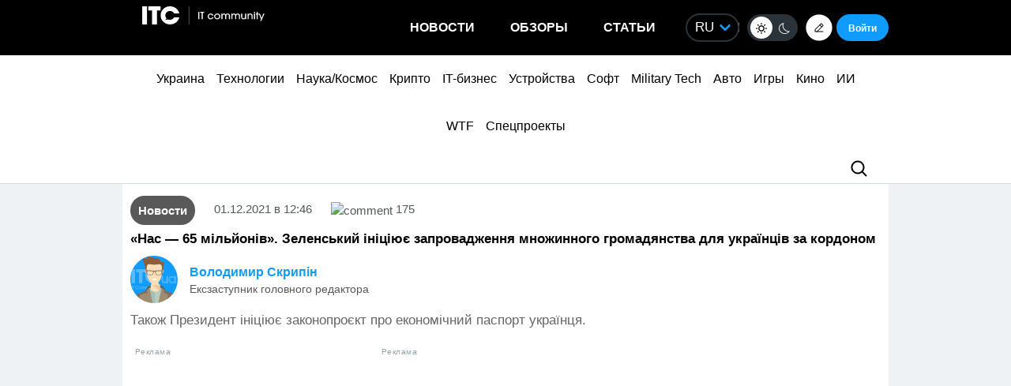

--- FILE ---
content_type: application/javascript; charset=UTF-8
request_url: https://itcua.disqus.com/count-data.js?1=4016697%20https%3A%2F%2Fitc.ua%2F%3Fp%3D4016697&1=4025591%20https%3A%2F%2Fitc.ua%2F%3Fp%3D4025591&1=4025836%20https%3A%2F%2Fitc.ua%2F%3Fp%3D4025836&1=4033095%20https%3A%2F%2Fitc.ua%2F%3Fp%3D4033095&1=4060276%20https%3A%2F%2Fitc.ua%2F%3Fp%3D4060276&1=4061382%20https%3A%2F%2Fitc.ua%2F%3Fp%3D4061382&1=4061865%20https%3A%2F%2Fitc.ua%2F%3Fp%3D4061865&1=4078126%20https%3A%2F%2Fitc.ua%2F%3Fp%3D4078126&1=4078434%20https%3A%2F%2Fitc.ua%2F%3Fp%3D4078434&1=4078546%20https%3A%2F%2Fitc.ua%2F%3Fp%3D4078546
body_size: 431
content:
var DISQUSWIDGETS;

if (typeof DISQUSWIDGETS != 'undefined') {
    DISQUSWIDGETS.displayCount({"text":{"and":"\u0442\u0430","comments":{"zero":"0","multiple":"{num}","one":"1"}},"counts":[{"id":"4078434 https:\/\/itc.ua\/?p=4078434","comments":6},{"id":"4078546 https:\/\/itc.ua\/?p=4078546","comments":1},{"id":"4078126 https:\/\/itc.ua\/?p=4078126","comments":14},{"id":"4033095 https:\/\/itc.ua\/?p=4033095","comments":32}]});
}

--- FILE ---
content_type: application/javascript; charset=UTF-8
request_url: https://itcua.disqus.com/count-data.js?1=4078854%20https%3A%2F%2Fitc.ua%2F%3Fp%3D4078854&1=4078917%20https%3A%2F%2Fitc.ua%2F%3Fp%3D4078917&1=705281%20https%3A%2F%2Fitc.ua%2F%3Fp%3D705281&2=https%3A%2F%2Fitc.ua%2Fua%2Farticles%2Foglyad-noutbuka-asus-rog-strix-g16-2025%2F&2=https%3A%2F%2Fitc.ua%2Fua%2Fnovini%2Fkyyivstar-aktyvuvav-suputnykovyj-internet-starlink-na-iphone%2F&2=https%3A%2F%2Fitc.ua%2Fua%2Fnovini%2Fminfin-opublikuvav-zakonoproyekt-pro-20-pdv-dlya-fopiv-detali%2F&2=https%3A%2F%2Fitc.ua%2Fua%2Fnovini%2Fnovyj-golova-mozilla-zrobyt-z-firefox-suchasnyj-shi-brauzer%2F&2=https%3A%2F%2Fitc.ua%2Fua%2Fnovini%2Ftilky-rezerv-kabmin-skasovuye-paperovi-dokumenty-pro-vijskovyj-oblik%2F
body_size: 940
content:
var DISQUSWIDGETS;

if (typeof DISQUSWIDGETS != 'undefined') {
    DISQUSWIDGETS.displayCount({"text":{"and":"\u0442\u0430","comments":{"zero":"0","multiple":"{num}","one":"1"}},"counts":[{"id":"4078917 https:\/\/itc.ua\/?p=4078917","comments":4},{"id":"4078854 https:\/\/itc.ua\/?p=4078854","comments":0},{"id":"705281 https:\/\/itc.ua\/?p=705281","comments":175},{"id":"https:\/\/itc.ua\/ua\/novini\/kyyivstar-aktyvuvav-suputnykovyj-internet-starlink-na-iphone\/","comments":41},{"id":"https:\/\/itc.ua\/ua\/novini\/tilky-rezerv-kabmin-skasovuye-paperovi-dokumenty-pro-vijskovyj-oblik\/","comments":125},{"id":"https:\/\/itc.ua\/ua\/articles\/oglyad-noutbuka-asus-rog-strix-g16-2025\/","comments":40},{"id":"https:\/\/itc.ua\/ua\/novini\/minfin-opublikuvav-zakonoproyekt-pro-20-pdv-dlya-fopiv-detali\/","comments":52},{"id":"https:\/\/itc.ua\/ua\/novini\/novyj-golova-mozilla-zrobyt-z-firefox-suchasnyj-shi-brauzer\/","comments":31}]});
}